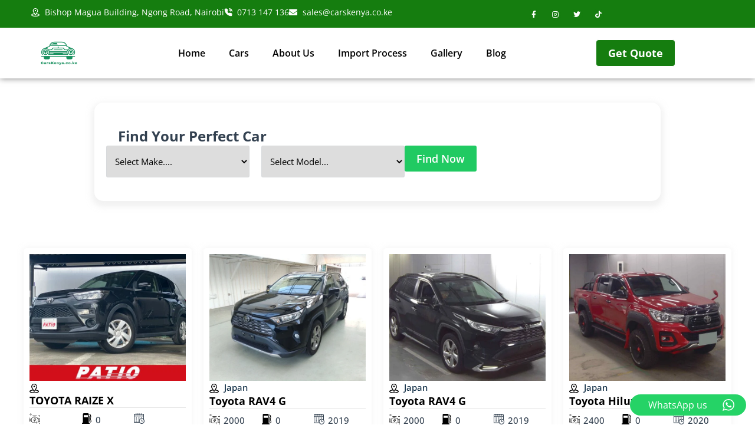

--- FILE ---
content_type: text/html; charset=utf-8
request_url: https://www.google.com/recaptcha/api2/aframe
body_size: 135
content:
<!DOCTYPE HTML><html><head><meta http-equiv="content-type" content="text/html; charset=UTF-8"></head><body><script nonce="6Ribuifb35FkrKj5cYGdhQ">/** Anti-fraud and anti-abuse applications only. See google.com/recaptcha */ try{var clients={'sodar':'https://pagead2.googlesyndication.com/pagead/sodar?'};window.addEventListener("message",function(a){try{if(a.source===window.parent){var b=JSON.parse(a.data);var c=clients[b['id']];if(c){var d=document.createElement('img');d.src=c+b['params']+'&rc='+(localStorage.getItem("rc::a")?sessionStorage.getItem("rc::b"):"");window.document.body.appendChild(d);sessionStorage.setItem("rc::e",parseInt(sessionStorage.getItem("rc::e")||0)+1);localStorage.setItem("rc::h",'1769459541919');}}}catch(b){}});window.parent.postMessage("_grecaptcha_ready", "*");}catch(b){}</script></body></html>